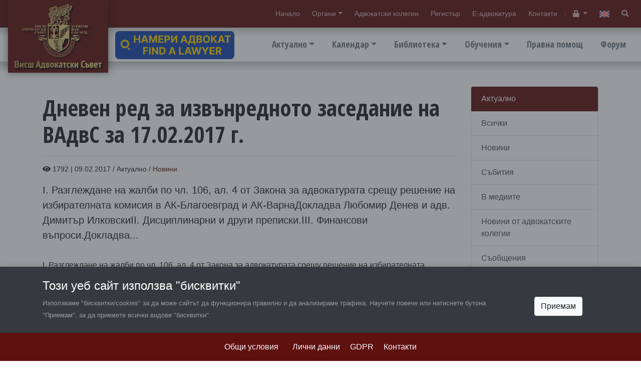

--- FILE ---
content_type: text/html; charset=UTF-8
request_url: https://www.vas.bg/bg/a/dneven-red-za-izvnrednoto-zasedanie-na-vadvs-za-17022017-g
body_size: 7613
content:
<!DOCTYPE html>
<html lang="bg">
<head>
    <meta charset="utf-8">
<meta http-equiv="X-UA-Compatible" content="IE=edge">
<meta name="viewport" content="width=device-width, initial-scale=1">


<title>Дневен ред за извънредното заседание на ВАдвС за 17.02.2017 г. </title>
<meta name="description" content="І. Разглеждане на жалби по чл. 106, ал. 4 от Закона за адвокатурата срещу решениe на избирателната комисия в АК-Благоевград и АК-ВарнаДокладва Любомир... ">
<meta name="author" content="Висш адвокатски съвет">


<meta property="og:site_name" content="Висш адвокатски съвет">
<meta property="og:type" content="website">
<meta property="og:title" content="Дневен ред за извънредното заседание на ВАдвС за 17.02.2017 г. ">
<meta property="og:description" content="І. Разглеждане на жалби по чл. 106, ал. 4 от Закона за адвокатурата срещу решениe на избирателната комисия в АК-Благоевград и АК-ВарнаДокладва Любомир... ">
<meta property="og:image" content="https://www.vas.bg/s/images/share.jpg">
<meta property="og:url" content="https://www.vas.bg/bg/a/dneven-red-za-izvnrednoto-zasedanie-na-vadvs-za-17022017-g">

<link rel="canonical"  href="https://www.vas.bg/bg/a/dneven-red-za-izvnrednoto-zasedanie-na-vadvs-za-17022017-g">

<link rel="stylesheet" href="https://www.vas.bg/s/css/main2019.css?v=1">
<script src="https://kit.fontawesome.com/3ac49d6d14.js" crossorigin="anonymous"></script>

<style>
    .card-url {
        position: absolute;
        top: 0;
        left: 0;
        display: block;
        width: 100%;
        height: 100%;
    }
</style>

<script>
        var static_url="https://www.vas.bg/s/";
        var site_url="/bg/";
        function init(){
            window.onload = function load_js() {

                var resource = document.createElement('script');
                resource.src = "https://www.vas.bg/s/javascripts2019/main2019.min.js?v=1605992505";
                var body   = document.body || document.getElementsByTagName('body')[0];
                body.appendChild(resource);
            }
        }
    </script>
    <script src="https://www.vas.bg/s/javascripts2019/jquery.min.js" async defer onload="init();"></script>


        
    <style>.hidden{display:none;}</style>
</head>

<body data-lang="bg" class="lang-bg " data-token="9KfKziXaraWgornbDaQUhnieZ498TKZfEcnTQogk" data-jkey="skbseizuKVQbms3nPMwAYqaKH1d7UD5GM3jB3w==">


<header class="top-header box-shadow">

    
    <div class="top-nav box-shadow">
        <div class="container-fluid position-relative">
            <a href="/bg" class="logo"><img src="https://www.vas.bg/s/images/logo-bg.png" width="200" height="145" alt="Висш адвокатски съвет"></a>

            <ul class="top-nav-mob">
                <li><a  href="/"  >Начало</a></li>
		
		
			<li class="dropdown">
				<a href="#" class="dropdown-toggle" data-toggle="dropdown" aria-haspopup="true" aria-expanded="false">Органи</a>
				<div class="dropdown-menu"><a class="dropdown-item" href="/bg/c/obshcho-sbranie-na-advokatite"  >Общо събрание</a><a class="dropdown-item" href="/bg/a/statut-i-struktura"  >Висш адвокатски съвет</a><a class="dropdown-item" href="/bg/a/vish-disciplinaren-sud"  >Висш дисциплинарен съд </a><a class="dropdown-item" href="/bg/a/vish-kontrolen-suvet"  >Висш контролен съвет</a></div>
			</li>
		
		<li><a  href="/bg/c/advokatski-kolegii"  >Адвокатски колегии</a></li>
		
		<li><a  href="https://bar-register.bg" target="_blank" >Регистър</a></li>
		
		<li><a  href="https://e-advokatura.vas.bg/bg" target="_blank" > Е-адвокатура</a></li>
		
		<li><a  href="/bg/a/contacts"  >Контакти</a></li>
				
	

            </ul>
            <small>|</small>
            <ul>
                                    <li class="dropdown">
                        <a href="#" class="dropdown-toggle" data-toggle="dropdown" aria-haspopup="true" aria-expanded="false" data-tooltip-container="header" data-toggle="tooltip" data-placement="bottom" title="Служебен вход">
                            <i class="fa fa-lock"></i><span class="sr-only">Служебен вход</span>
                        </a>
                        <div class="dropdown-menu dropdown-menu-right">
                            <a class="dropdown-item" href="https://intranet.vas.bg">
                                <i class="fas fa-folder text-secondary"></i>
                                Закрита секция
                            </a>
                            <p class="px-4 mb-0 text-muted">
                                <small>Вход с адв.номер</small>
                            </p>
                            <div class="dropdown-divider"></div>
                            <a class="dropdown-item" href="/bg/auth/login">
                                <i class="fas fa-users-cog text-secondary"></i>
                                Служебен вход
                            </a>
                            <p class="px-4 mb-0 text-muted">
                                <small>Вход за служители</small>
                            </p>
                        </div>
                    </li>
                            </ul>
            <ul>
                                                                                                                                    <li>
                                <a href="#"  data-tooltip-container="header" data-toggle="tooltip" data-placement="bottom" title="English">
                                                                            <img src="[data-uri]" width="20" height="auto" alt="EN">
                                                                    </a>
                            </li>
                                                                            <li>
                    <a href="#search" data-tooltip-container="header" data-toggle="tooltip" data-placement="bottom" title="Търсене">
                        <span class="fa fa-search"></span><span class="sr-only">Търсене</span>
                    </a>
                </li>
            </ul>
        </div>
    </div>

    
    <div class="main-nav">
        <div class="container-fluid">
            <ul>
                <li class="dropdown">
				<a href="#" class="dropdown-toggle" data-toggle="dropdown" aria-haspopup="true" aria-expanded="false">Актуално</a>
				<div class="dropdown-menu"><a class="dropdown-item" href="/bg/c/news"  >Новини</a><a class="dropdown-item" href="/bg/c/v-mediite"  >В медиите</a><a class="dropdown-item" href="/bg/c/novini-ot-advokatskite-kolegii"  >Новини от адвокатските колегии</a></div>
			</li>
		
		
			<li class="dropdown">
				<a href="#" class="dropdown-toggle" data-toggle="dropdown" aria-haspopup="true" aria-expanded="false">Календар</a>
				<div class="dropdown-menu"><a class="dropdown-item" href="/bg/c/programa"  >Програма за дейността на ВАдвС</a><a class="dropdown-item" href="/bg/c/natsionalni-konferentsii"  >Национални конференции</a><a class="dropdown-item" href="/bg/c/mezhdunarodni-deynosti"  >Международна дейност</a><a class="dropdown-item" href="/bg/c/drugi"  >Други събития</a></div>
			</li>
		
		
		
			<li class="dropdown">
				<a href="#" class="dropdown-toggle" data-toggle="dropdown" aria-haspopup="true" aria-expanded="false">Библиотека</a>
				<div class="dropdown-menu"><a class="dropdown-item" href="/bg/a/normativna-uredba"  >Нормативна уредба</a><a class="dropdown-item" href="/bg/a/biblioteka"  >Библиотека „Петко Добчев“ при ВАдвС</a><a class="dropdown-item" href="/bg/c/resheniya-na-espch"  >Решения на Европейския съд по правата на човека</a><a class="dropdown-item" href="/bg/c/spisanie-advokatski-pregled"  >Списание "Адвокатски преглед"</a></div>
			</li>
		
		
			<li class="dropdown">
				<a href="#" class="dropdown-toggle" data-toggle="dropdown" aria-haspopup="true" aria-expanded="false">Обучения</a>
				<div class="dropdown-menu"><a class="dropdown-item" href="http://advotraining.bg" target="_blank" >Център за обучение на адвокати</a></div>
			</li>
		
		<li><a  href="/bg/a/pravna-pomoshch"  >Правна помощ</a></li>
		
		<li><a  href="https://forum.vas.bg/" target="_blank" title="Форум ВАдвС">Форум</a></li>
		
		
				
	

            </ul>

            <a href="#" class="main-nav-mob"><img src="[data-uri]" width="20" height="20" alt="Висш адвокатски съвет"/></a>
            
            <a href="/bg/a/nameri-advokat" class="position-absolute d-none d-xl-inline-block" style="top:62px;left:230px;width:238px; height:56px">
                <img src="https://s.vas.bg/images/find-a-lawyer.svg" class="img-fluid" alt="Намери адвокат" width="238" height="56">
            </a>
        </div>
    </div>
</header>

<div id="content" tabindex="-1">
        
  <div class="container mt-5">
    <div class="row">
    <div class="col-md-8 col-lg-9 mb-4">

                <article itemtype="http://schema.org/NewsArticle" role="main" itemscope>

            <div class="page-header">
                <h1 itemprop="headline">Дневен ред за извънредното заседание на ВАдвС за 17.02.2017 г. </h1>
                <hr>
                <p class="date">
                    <i class="fa fa-eye" aria-hidden="true"></i> 1792 |

                    09.02.2017 / Актуално / <a href="/bg/c/news">Новини</a>

                    
                    
                    
                    
                </p>

                                    <div class="lead">І. Разглеждане на жалби по чл. 106, ал. 4 от Закона за адвокатурата срещу решениe на избирателната комисия в АК-Благоевград и АК-ВарнаДокладва Любомир Денев и адв. Димитър ИлковскиІІ.  Дисциплинарни и други преписки.ІІІ. Финансови въпроси.Докладва...</div>
                            </div>

            <div class="article" itemprop="articleBody">
                <div class="box box-text">
    <p>І. Разглеждане на жалби по чл. 106, ал. 4 от Закона за адвокатурата срещу решениe на избирателната комисия в АК-Благоевград и АК-Варна</p><p>Докладва Любомир Денев и адв. Димитър Илковски</p><p>ІІ.  Дисциплинарни и други преписки.</p><p>ІІІ. Финансови въпроси.</p><p>Докладва главният секретар на ВАС.</p><p>ІV. Обобщена информация за опита и проблемите в различните адвокатски съвети при определянето на служебни защитници по ЗПрП и особени представители по ГПК.</p><p>Докладва главният секретар на ВАС.</p><p>V. Определяне на носителя на почетната награда &bdquo;Тодор Бурилков&ldquo; за 2017 г.</p><p>Докладва Комитетът по номинациите.</p><p>VІ. Разни.</p>
</div>                                                                </div>

        </article>

    </div>
    <div class="col-md-4 col-lg-3 mb-4">
        <div class="sticky-aside">

                        
    
    
  
      <div class="card  mb-4">
      <div class="list-group list-group-flush">
                  
          <span class="list-group-item list-group-item-action active" >Актуално</span>
          
          <a class=" list-group-item list-group-item-action" href="/bg/c/current"  >Всички</a>
          
          <a class=" list-group-item list-group-item-action" href="/bg/c/news"  >Новини</a>
          
          <a class=" list-group-item list-group-item-action" href="/bg/c/sbitiya"  >Събития</a>
          
          <a class=" list-group-item list-group-item-action" href="/bg/c/v-mediite"  >В медиите</a>
          
          <a class=" list-group-item list-group-item-action" href="/bg/c/novini-ot-advokatskite-kolegii"  >Новини от адвокатските колегии</a>
          
          <a class=" list-group-item list-group-item-action" href="/bg/c/sobshcheniya"  >Съобщения</a>
                  
      </div>
    </div>
  

  
  
  
  
  
  
  
  

  

  
</div>
    </div>
</div>

<div id="big-img"></div>

  

  </div>

</div>






<div class="footer">
    <div class="container">

        <div class="row">
            <div class="col-md-3 mb-3 mb-md-0">
                <img src="https://www.vas.bg/s/images/logo-bg.png" width="200" height="145" class="img-fluid d-block mx-auto mx-md-0" alt="Висш адвокатски съвет">
            </div>
            <div class="col-md-9">

                <div class="main-nav-links"> 
                    <div class="row">
                        <div class="col-md-3">
                            <ul>
                                <li><a  href="/"  >Начало</a></li>
		
		
			<li class="dropdown">
				<a href="#" class="dropdown-toggle" data-toggle="dropdown" aria-haspopup="true" aria-expanded="false">Органи</a>
				<div class="dropdown-menu"><a class="dropdown-item" href="/bg/c/obshcho-sbranie-na-advokatite"  >Общо събрание</a><a class="dropdown-item" href="/bg/a/statut-i-struktura"  >Висш адвокатски съвет</a><a class="dropdown-item" href="/bg/a/vish-disciplinaren-sud"  >Висш дисциплинарен съд </a><a class="dropdown-item" href="/bg/a/vish-kontrolen-suvet"  >Висш контролен съвет</a><a class="dropdown-item" href="/bg/c/natsionalni-konferentsii-na-blgarskata-advokatura"  >Национални конференции на българската адвокатура</a></div>
			</li>
		
		<li><a  href="/bg/c/advokatski-kolegii"  >Адвокатски колегии</a></li>
		
		<li><a  href="https://bar-register.bg"  >Регистър</a></li>
		
		<li><a  href="/bg/a/contacts"  >Контакти</a></li>
				
	

                            </ul>
                        </div>
                        <div class="col-md-3">
                            <ul>
                                <li class="dropdown">
				<a href="#" class="dropdown-toggle" data-toggle="dropdown" aria-haspopup="true" aria-expanded="false">Актуално</a>
				<div class="dropdown-menu"><a class="dropdown-item" href="/bg/c/news"  >Новини</a><a class="dropdown-item" href="/bg/c/v-mediite"  >В медиите</a><a class="dropdown-item" href="/bg/c/novini-ot-advokatskite-kolegii"  >Новини от адвокатските колегии</a></div>
			</li>
		
		
			<li class="dropdown">
				<a href="#" class="dropdown-toggle" data-toggle="dropdown" aria-haspopup="true" aria-expanded="false">Календар</a>
				<div class="dropdown-menu"><a class="dropdown-item" href="/bg/c/programa"  >Програма за дейността на ВАдвС</a><a class="dropdown-item" href="/bg/c/natsionalni-konferentsii"  >Национални конференции</a><a class="dropdown-item" href="/bg/c/mezhdunarodni-deynosti"  >Международна дейност</a><a class="dropdown-item" href="/bg/c/drugi"  >Други събития</a></div>
			</li>
		
		
		
			<li class="dropdown">
				<a href="#" class="dropdown-toggle" data-toggle="dropdown" aria-haspopup="true" aria-expanded="false">Библиотека</a>
				<div class="dropdown-menu"><a class="dropdown-item" href="/bg/a/normativna-uredba"  >Нормативна уредба</a><a class="dropdown-item" href="/bg/a/biblioteka"  >Библиотека „Петко Добчев“ при ВАдвС</a><a class="dropdown-item" href="/bg/c/resheniya-na-espch"  >Решения на Европейския съд по правата на човека</a><a class="dropdown-item" href="/bg/c/spisanie-advokatski-pregled"  >Списание "Адвокатски преглед"</a></div>
			</li>
		
		
			<li class="dropdown">
				<a href="#" class="dropdown-toggle" data-toggle="dropdown" aria-haspopup="true" aria-expanded="false">Обучения</a>
				<div class="dropdown-menu"><a class="dropdown-item" href="http://advotraining.bg" target="_blank" >Център за обучение на адвокати</a></div>
			</li>
		
		<li><a  href="/bg/a/pravna-pomoshch"  >Правна помощ</a></li>
		
		<li><a  href="https://forum.vas.bg/" target="_blank" title="Форум ВАдвС">Форум</a></li>
		
		
				
	

                            </ul>
                        </div>
                        <div class="col-md-3 mb-3 mb-md-0">
                            <ul>
                                <li><a  href="/bg/a/tsentr-za-obuchenie-na-advokato-krstyu-tsonchev"  >Център за обучение на адвокати "Кръстю Цончев"</a></li>
		
		<li><a  href="/bg/c/izpiti-za-advokati-i-ml-advokati"  >Изпити за адвокати и мл. адвокати</a></li>
		
		<li><a  href="/bg/a/polezni-vrzki"  >Полезни връзки</a></li>
				
	

                            </ul>
                        </div>

                        <ul class="spacer" style="margin-bottom: 20px; margin-left: 16px;">
                            <li>
                                <a href="/bg/a/produkti-lakorda" style="color: rgba(223, 196, 116, 0.6)">
                                    LAKORDA
                                </a>
                            </li>
                            <li>
                                <a href="/bg/a/nameri-advokat" style="color: rgba(223, 196, 116, 0.6)">
                                    Намери адвокат
                                </a>
                            </li>
                        </ul>

                        <div class="col-md-3">
                            <a href="/bg/c/photogallery" class="btn btn-block btn-outline-gold">Фотогалерия</a>
                            <a href="/bg/archive" class="btn btn-block btn-outline-gold">Архив ВАдвС</a>

                            <p class="text-center mt-4">
                                <a href="https://www.facebook.com/Висш-адвокатски-съвет-611711005633126/" class="mx-2" target="_blank">
                                    <img src="https://www.vas.bg/s/images/fb.png" width="32" height="32" alt="facebook">
                                </a>
                                <a href="https://www.linkedin.com/company/висш-адвокатски-съвет/" class="mx-2" target="_blank">
                                    <img src="https://www.vas.bg/s/images/in.png" width="32" height="32" alt="linkedin">
                                </a>
                            </p>
                        </div>
                    </div>
                </div>

            </div>
        </div>
    </div>
</div>

<div class="container">
    <small class="text-muted">&copy; 2026 Висш адвокатски съвет | Created by <a href="https://creato.bg" target="_blank" class="text-muted">Creato</a></small>
    <small class="text-muted float-md-right">
        <a href="/bg/a/terms">Общи условия</a>&nbsp;&nbsp;
        <a href="/bg/a/zashchita-na-lichnite-danni">Лични данни</a>
    </small>
</div>



    <div class="modal fade modal-bottom-center show" id="cookieWarning" tabindex="-1" role="dialog" aria-labelledby="cookieWarning" aria-modal="true" style="display: block;">
        <div class="modal-dialog modal-full-width" role="document">
            <div class="modal-content">
                <div class="modal-body bg-dark text-white p-0">
                    <div class="container pt-3 pt-lg-4 pb-1 pb-lg-2">
                        <h4>Този уеб сайт използва "бисквитки"</h4>
                        <div class="row">
                            <div class="col-md-10 mb-3 mb-lg-0 text-white-50">
                                <small>Използваме "бисквитки/cookies" за да може сайтът да функционира правилно и да анализираме трафика. Научете повече или натиснете бутона "Приемам", за да приемете всички видове "бисквитки".</small>
                            </div>
                            <div class="col-md-2 text-center">
                                <a href="#" class="btn btn-light cw-close" data-dismiss="modal" aria-label="Close" id="cookie_accpt">Приемам</a>
                            </div>
                        </div>
                    </div>

                    <div class="bg-primary mt-3">
                        <div class="container py-3 text-center">
                            <ul class="list-inline mb-0">
                                <li class="list-inline-item mx-lg-2">
                                    <a href="/bg/a/terms" class="text-light">Общи условия</a>&nbsp;&nbsp;
                                </li>
                                <li class="list-inline-item mx-lg-2">
                                    <a href="/bg/a/zashchita-na-lichnite-danni" class="text-light">Лични данни</a>
                                </li>
                                <li class="list-inline-item mx-lg-2">
                                    <a href="/bg/c/gdpr" class="text-light">GDPR</a>
                                </li>
                                <li class="list-inline-item mx-lg-2">
                                    <a href="/bg/a/contacts" class="text-light">Контакти</a>
                                </li>
                            </ul>
                        </div>
                    </div>
                </div>
            </div>
        </div>
    </div>




<span class="top-button btn btn-default" style="display: none"><span class="glyphicon glyphicon-triangle-top" aria-hidden="true"></span></span>


<div id="search" class="search-box">
    <button type="button" class="close"><span aria-hidden="true">&times;</span></button>
    <form method="GET" action="https://www.vas.bg/bg/search" accept-charset="UTF-8">
    <input type="search" name='search' autocomplete="off" value="" placeholder="Въведете текст"><br>
    <button type="submit" class="btn btn-primary btn-lg">Търсене</button>
    </form>
</div>


<div class="modal fade" id="modal-messages">
    <div class="modal-dialog">
        <div class="modal-content">
            <div class="modal-header">
                <button type="button" class="close" data-dismiss="modal" aria-label="Close"><span aria-hidden="true">&times;</span></button>
                <h4 class="modal-title">Съобщение</h4>
            </div>
            <div class="modal-body">
                <div class="alert alert-success hidden" role="alert">...</div>
                <div class="alert alert-info hidden" role="alert">...</div>
                <div class="alert alert-warning hidden" role="alert">...</div>
                <div class="alert alert-danger hidden" role="alert">...</div>
            </div>
        </div>
    </div>
</div>






<script >
    window.___gcfg = {
        lang: 'bg-BG',
        parsetags: 'explicit'
    };
</script>


<script>
    (function(i,s,o,g,r,a,m){i['GoogleAnalyticsObject']=r;i[r]=i[r]||function(){
        (i[r].q=i[r].q||[]).push(arguments)},i[r].l=1*new Date();a=s.createElement(o),
        m=s.getElementsByTagName(o)[0];a.async=1;a.src=g;m.parentNode.insertBefore(a,m)
    })(window,document,'script','//www.google-analytics.com/analytics.js','ga');
    ga('create', 'UA-103987859-3', 'auto');
    ga('send', 'pageview');
    ga('set', 'anonymizeIp', true);
</script>


<script>
    $(function () {
        $('[data-toggle="tooltip"]').tooltip()
    })
</script>

</body>
</html>
